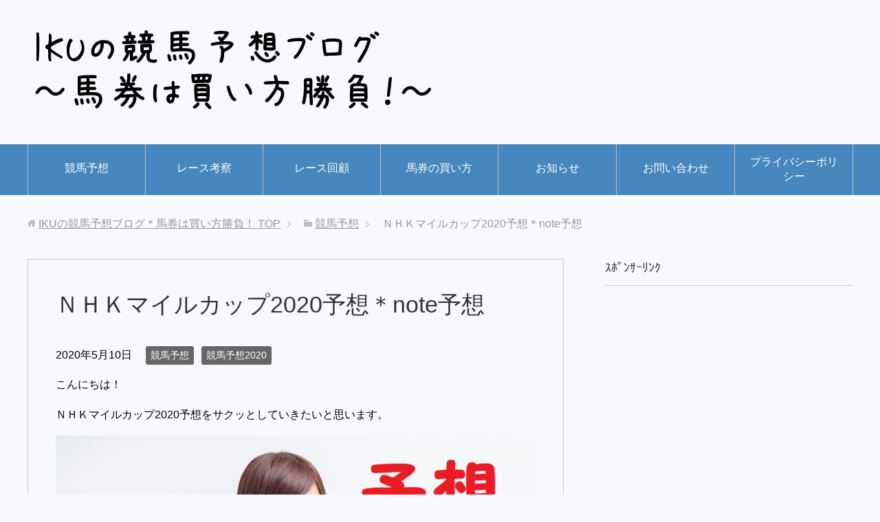

--- FILE ---
content_type: text/html; charset=UTF-8
request_url: https://ikukeiba.com/nhkmilecup2020yosou/
body_size: 19820
content:
<!DOCTYPE html>
<html lang="ja"
      class="col2">
<head prefix="og: http://ogp.me/ns# fb: http://ogp.me/ns/fb#">

    
    <meta charset="UTF-8">
    <meta http-equiv="X-UA-Compatible" content="IE=edge">
	        <meta name="viewport" content="width=device-width, initial-scale=1.0">
			            <meta name="keywords" content="ＮＨＫマイルカップ2020,予想">
				            <meta name="description" content="こんにちは！ ＮＨＫマイルカップ2020予想をサクッとしていきたいと思います。 昨日は、ブログで予想をした京都新聞杯がスコーンと当たり… やったね( ´ ▽ ` ) pic.twitter.com/fgrQS2XN78  [&hellip;]">
		<link rel="canonical" href="https://ikukeiba.com/nhkmilecup2020yosou/" />

		<!-- All in One SEO 4.1.5.3 -->
		<title>ＮＨＫマイルカップ2020予想＊note予想 | IKUの競馬予想ブログ＊馬券は買い方勝負！</title>
		<meta name="description" content="こんにちは！ ＮＨＫマイルカップ2020予想をサクッとしていきたいと思います。 昨日は、ブログで予想をした京都新聞杯がスコーンと当たり… やったね( ´ ▽ ` ) pic.twitter.com/fgrQS2XN78 […]" />
		<meta name="robots" content="max-snippet:-1, max-image-preview:large, max-video-preview:-1" />
		<meta name="keywords" content="ｎｈｋマイルカップ2020,予想" />
		<link rel="canonical" href="https://ikukeiba.com/nhkmilecup2020yosou/" />
		<script type="application/ld+json" class="aioseo-schema">
			{"@context":"https:\/\/schema.org","@graph":[{"@type":"WebSite","@id":"https:\/\/ikukeiba.com\/#website","url":"https:\/\/ikukeiba.com\/","name":"IKU\u306e\u7af6\u99ac\u4e88\u60f3\u30d6\u30ed\u30b0\uff0a\u99ac\u5238\u306f\u8cb7\u3044\u65b9\u52dd\u8ca0\uff01","description":"\u99ac\u5238\u306f\u5370\u3092\u3064\u3051\u3066\u304b\u3089\u304c\u52dd\u8ca0\uff01\u3069\u3093\u306a\u99ac\u5238\u3092\u8cb7\u3046\u304b\u3001\u3069\u3093\u306a\u99ac\u5238\u3092\u7d44\u307f\u5408\u308f\u305b\u308b\u304b\uff01\u99ac\u5238\u306f\u8cb7\u3044\u65b9\u304c\u91cd\u8981\u3002","inLanguage":"ja","publisher":{"@id":"https:\/\/ikukeiba.com\/#organization"}},{"@type":"Organization","@id":"https:\/\/ikukeiba.com\/#organization","name":"IKU\u306e\u7af6\u99ac\u4e88\u60f3\u30d6\u30ed\u30b0\uff0a\u99ac\u5238\u306f\u8cb7\u3044\u65b9\u52dd\u8ca0\uff01","url":"https:\/\/ikukeiba.com\/"},{"@type":"BreadcrumbList","@id":"https:\/\/ikukeiba.com\/nhkmilecup2020yosou\/#breadcrumblist","itemListElement":[{"@type":"ListItem","@id":"https:\/\/ikukeiba.com\/#listItem","position":1,"item":{"@type":"WebPage","@id":"https:\/\/ikukeiba.com\/","name":"\u30db\u30fc\u30e0","description":"\u99ac\u5238\u306f\u5370\u3092\u3064\u3051\u3066\u304b\u3089\u304c\u52dd\u8ca0\uff01\u3069\u3093\u306a\u99ac\u5238\u3092\u8cb7\u3046\u304b\u3001\u3069\u3093\u306a\u99ac\u5238\u3092\u7d44\u307f\u5408\u308f\u305b\u308b\u304b\u3002\u99ac\u5238\u306f\u8cb7\u3044\u65b9\u304c\u91cd\u8981\u3002\u697d\u3057\u307f\u306a\u304c\u3089\u7af6\u99ac\u4e88\u60f3\uff01","url":"https:\/\/ikukeiba.com\/"},"nextItem":"https:\/\/ikukeiba.com\/nhkmilecup2020yosou\/#listItem"},{"@type":"ListItem","@id":"https:\/\/ikukeiba.com\/nhkmilecup2020yosou\/#listItem","position":2,"item":{"@type":"WebPage","@id":"https:\/\/ikukeiba.com\/nhkmilecup2020yosou\/","name":"\uff2e\uff28\uff2b\u30de\u30a4\u30eb\u30ab\u30c3\u30d72020\u4e88\u60f3\uff0anote\u4e88\u60f3","description":"\u3053\u3093\u306b\u3061\u306f\uff01 \uff2e\uff28\uff2b\u30de\u30a4\u30eb\u30ab\u30c3\u30d72020\u4e88\u60f3\u3092\u30b5\u30af\u30c3\u3068\u3057\u3066\u3044\u304d\u305f\u3044\u3068\u601d\u3044\u307e\u3059\u3002 \u6628\u65e5\u306f\u3001\u30d6\u30ed\u30b0\u3067\u4e88\u60f3\u3092\u3057\u305f\u4eac\u90fd\u65b0\u805e\u676f\u304c\u30b9\u30b3\u30fc\u30f3\u3068\u5f53\u305f\u308a\u2026 \u3084\u3063\u305f\u306d( \u00b4 \u25bd ` ) pic.twitter.com\/fgrQS2XN78 [\u2026]","url":"https:\/\/ikukeiba.com\/nhkmilecup2020yosou\/"},"previousItem":"https:\/\/ikukeiba.com\/#listItem"}]},{"@type":"Person","@id":"https:\/\/ikukeiba.com\/author\/ikuo4649\/#author","url":"https:\/\/ikukeiba.com\/author\/ikuo4649\/","name":"IKU","image":{"@type":"ImageObject","@id":"https:\/\/ikukeiba.com\/nhkmilecup2020yosou\/#authorImage","url":"https:\/\/secure.gravatar.com\/avatar\/4cd64cb3d879c564bf99371eb3974789?s=96&d=mm&r=g","width":96,"height":96,"caption":"IKU"}},{"@type":"WebPage","@id":"https:\/\/ikukeiba.com\/nhkmilecup2020yosou\/#webpage","url":"https:\/\/ikukeiba.com\/nhkmilecup2020yosou\/","name":"\uff2e\uff28\uff2b\u30de\u30a4\u30eb\u30ab\u30c3\u30d72020\u4e88\u60f3\uff0anote\u4e88\u60f3 | IKU\u306e\u7af6\u99ac\u4e88\u60f3\u30d6\u30ed\u30b0\uff0a\u99ac\u5238\u306f\u8cb7\u3044\u65b9\u52dd\u8ca0\uff01","description":"\u3053\u3093\u306b\u3061\u306f\uff01 \uff2e\uff28\uff2b\u30de\u30a4\u30eb\u30ab\u30c3\u30d72020\u4e88\u60f3\u3092\u30b5\u30af\u30c3\u3068\u3057\u3066\u3044\u304d\u305f\u3044\u3068\u601d\u3044\u307e\u3059\u3002 \u6628\u65e5\u306f\u3001\u30d6\u30ed\u30b0\u3067\u4e88\u60f3\u3092\u3057\u305f\u4eac\u90fd\u65b0\u805e\u676f\u304c\u30b9\u30b3\u30fc\u30f3\u3068\u5f53\u305f\u308a\u2026 \u3084\u3063\u305f\u306d( \u00b4 \u25bd ` ) pic.twitter.com\/fgrQS2XN78 [\u2026]","inLanguage":"ja","isPartOf":{"@id":"https:\/\/ikukeiba.com\/#website"},"breadcrumb":{"@id":"https:\/\/ikukeiba.com\/nhkmilecup2020yosou\/#breadcrumblist"},"author":"https:\/\/ikukeiba.com\/author\/ikuo4649\/#author","creator":"https:\/\/ikukeiba.com\/author\/ikuo4649\/#author","image":{"@type":"ImageObject","@id":"https:\/\/ikukeiba.com\/#mainImage","url":"https:\/\/ikukeiba.com\/wp-content\/uploads\/2018\/01\/yosou.jpg","width":800,"height":535},"primaryImageOfPage":{"@id":"https:\/\/ikukeiba.com\/nhkmilecup2020yosou\/#mainImage"},"datePublished":"2020-05-09T16:20:23+09:00","dateModified":"2020-05-09T16:20:23+09:00"},{"@type":"Article","@id":"https:\/\/ikukeiba.com\/nhkmilecup2020yosou\/#article","name":"\uff2e\uff28\uff2b\u30de\u30a4\u30eb\u30ab\u30c3\u30d72020\u4e88\u60f3\uff0anote\u4e88\u60f3 | IKU\u306e\u7af6\u99ac\u4e88\u60f3\u30d6\u30ed\u30b0\uff0a\u99ac\u5238\u306f\u8cb7\u3044\u65b9\u52dd\u8ca0\uff01","description":"\u3053\u3093\u306b\u3061\u306f\uff01 \uff2e\uff28\uff2b\u30de\u30a4\u30eb\u30ab\u30c3\u30d72020\u4e88\u60f3\u3092\u30b5\u30af\u30c3\u3068\u3057\u3066\u3044\u304d\u305f\u3044\u3068\u601d\u3044\u307e\u3059\u3002 \u6628\u65e5\u306f\u3001\u30d6\u30ed\u30b0\u3067\u4e88\u60f3\u3092\u3057\u305f\u4eac\u90fd\u65b0\u805e\u676f\u304c\u30b9\u30b3\u30fc\u30f3\u3068\u5f53\u305f\u308a\u2026 \u3084\u3063\u305f\u306d( \u00b4 \u25bd ` ) pic.twitter.com\/fgrQS2XN78 [\u2026]","inLanguage":"ja","headline":"\uff2e\uff28\uff2b\u30de\u30a4\u30eb\u30ab\u30c3\u30d72020\u4e88\u60f3\uff0anote\u4e88\u60f3","author":{"@id":"https:\/\/ikukeiba.com\/author\/ikuo4649\/#author"},"publisher":{"@id":"https:\/\/ikukeiba.com\/#organization"},"datePublished":"2020-05-09T16:20:23+09:00","dateModified":"2020-05-09T16:20:23+09:00","commentCount":2,"articleSection":"\u7af6\u99ac\u4e88\u60f3, \u7af6\u99ac\u4e88\u60f32020","mainEntityOfPage":{"@id":"https:\/\/ikukeiba.com\/nhkmilecup2020yosou\/#webpage"},"isPartOf":{"@id":"https:\/\/ikukeiba.com\/nhkmilecup2020yosou\/#webpage"},"image":{"@type":"ImageObject","@id":"https:\/\/ikukeiba.com\/#articleImage","url":"https:\/\/ikukeiba.com\/wp-content\/uploads\/2018\/01\/yosou.jpg","width":800,"height":535}}]}
		</script>
		<script type="text/javascript" >
			window.ga=window.ga||function(){(ga.q=ga.q||[]).push(arguments)};ga.l=+new Date;
			ga('create', "UA-80730308-2", 'auto');
			ga('send', 'pageview');
		</script>
		<script async src="https://www.google-analytics.com/analytics.js"></script>
		<!-- All in One SEO -->

<link rel='dns-prefetch' href='//s.w.org' />
<link rel='dns-prefetch' href='//v0.wordpress.com' />
<link rel="alternate" type="application/rss+xml" title="IKUの競馬予想ブログ＊馬券は買い方勝負！ &raquo; フィード" href="https://ikukeiba.com/feed/" />
<link rel="alternate" type="application/rss+xml" title="IKUの競馬予想ブログ＊馬券は買い方勝負！ &raquo; コメントフィード" href="https://ikukeiba.com/comments/feed/" />
<link rel="alternate" type="application/rss+xml" title="IKUの競馬予想ブログ＊馬券は買い方勝負！ &raquo; ＮＨＫマイルカップ2020予想＊note予想 のコメントのフィード" href="https://ikukeiba.com/nhkmilecup2020yosou/feed/" />
		<script type="text/javascript">
			window._wpemojiSettings = {"baseUrl":"https:\/\/s.w.org\/images\/core\/emoji\/13.1.0\/72x72\/","ext":".png","svgUrl":"https:\/\/s.w.org\/images\/core\/emoji\/13.1.0\/svg\/","svgExt":".svg","source":{"concatemoji":"https:\/\/ikukeiba.com\/wp-includes\/js\/wp-emoji-release.min.js?ver=5.8.12"}};
			!function(e,a,t){var n,r,o,i=a.createElement("canvas"),p=i.getContext&&i.getContext("2d");function s(e,t){var a=String.fromCharCode;p.clearRect(0,0,i.width,i.height),p.fillText(a.apply(this,e),0,0);e=i.toDataURL();return p.clearRect(0,0,i.width,i.height),p.fillText(a.apply(this,t),0,0),e===i.toDataURL()}function c(e){var t=a.createElement("script");t.src=e,t.defer=t.type="text/javascript",a.getElementsByTagName("head")[0].appendChild(t)}for(o=Array("flag","emoji"),t.supports={everything:!0,everythingExceptFlag:!0},r=0;r<o.length;r++)t.supports[o[r]]=function(e){if(!p||!p.fillText)return!1;switch(p.textBaseline="top",p.font="600 32px Arial",e){case"flag":return s([127987,65039,8205,9895,65039],[127987,65039,8203,9895,65039])?!1:!s([55356,56826,55356,56819],[55356,56826,8203,55356,56819])&&!s([55356,57332,56128,56423,56128,56418,56128,56421,56128,56430,56128,56423,56128,56447],[55356,57332,8203,56128,56423,8203,56128,56418,8203,56128,56421,8203,56128,56430,8203,56128,56423,8203,56128,56447]);case"emoji":return!s([10084,65039,8205,55357,56613],[10084,65039,8203,55357,56613])}return!1}(o[r]),t.supports.everything=t.supports.everything&&t.supports[o[r]],"flag"!==o[r]&&(t.supports.everythingExceptFlag=t.supports.everythingExceptFlag&&t.supports[o[r]]);t.supports.everythingExceptFlag=t.supports.everythingExceptFlag&&!t.supports.flag,t.DOMReady=!1,t.readyCallback=function(){t.DOMReady=!0},t.supports.everything||(n=function(){t.readyCallback()},a.addEventListener?(a.addEventListener("DOMContentLoaded",n,!1),e.addEventListener("load",n,!1)):(e.attachEvent("onload",n),a.attachEvent("onreadystatechange",function(){"complete"===a.readyState&&t.readyCallback()})),(n=t.source||{}).concatemoji?c(n.concatemoji):n.wpemoji&&n.twemoji&&(c(n.twemoji),c(n.wpemoji)))}(window,document,window._wpemojiSettings);
		</script>
		<style type="text/css">
img.wp-smiley,
img.emoji {
	display: inline !important;
	border: none !important;
	box-shadow: none !important;
	height: 1em !important;
	width: 1em !important;
	margin: 0 .07em !important;
	vertical-align: -0.1em !important;
	background: none !important;
	padding: 0 !important;
}
</style>
	<link rel='stylesheet' id='wp-block-library-css'  href='https://ikukeiba.com/wp-includes/css/dist/block-library/style.min.css?ver=5.8.12' type='text/css' media='all' />
<style id='wp-block-library-inline-css' type='text/css'>
.has-text-align-justify{text-align:justify;}
</style>
<link rel='stylesheet' id='mediaelement-css'  href='https://ikukeiba.com/wp-includes/js/mediaelement/mediaelementplayer-legacy.min.css?ver=4.2.16' type='text/css' media='all' />
<link rel='stylesheet' id='wp-mediaelement-css'  href='https://ikukeiba.com/wp-includes/js/mediaelement/wp-mediaelement.min.css?ver=5.8.12' type='text/css' media='all' />
<link rel='stylesheet' id='contact-form-7-css'  href='https://ikukeiba.com/wp-content/plugins/contact-form-7/includes/css/styles.css?ver=5.5.1' type='text/css' media='all' />
<link rel='stylesheet' id='keni_base-css'  href='https://ikukeiba.com/wp-content/themes/keni71_wp_standard_blue_201712312212/base.css?ver=5.8.12' type='text/css' media='all' />
<link rel='stylesheet' id='keni_rwd-css'  href='https://ikukeiba.com/wp-content/themes/keni71_wp_standard_blue_201712312212/rwd.css?ver=5.8.12' type='text/css' media='all' />
<link rel='stylesheet' id='social-logos-css'  href='https://ikukeiba.com/wp-content/plugins/jetpack/_inc/social-logos/social-logos.min.css?ver=10.2.3' type='text/css' media='all' />
<link rel='stylesheet' id='jetpack_css-css'  href='https://ikukeiba.com/wp-content/plugins/jetpack/css/jetpack.css?ver=10.2.3' type='text/css' media='all' />
<script type='text/javascript' id='jetpack_related-posts-js-extra'>
/* <![CDATA[ */
var related_posts_js_options = {"post_heading":"h4"};
/* ]]> */
</script>
<script type='text/javascript' src='https://ikukeiba.com/wp-content/plugins/jetpack/_inc/build/related-posts/related-posts.min.js?ver=20210930' id='jetpack_related-posts-js'></script>
<script type='text/javascript' src='https://ikukeiba.com/wp-includes/js/jquery/jquery.min.js?ver=3.6.0' id='jquery-core-js'></script>
<script type='text/javascript' src='https://ikukeiba.com/wp-includes/js/jquery/jquery-migrate.min.js?ver=3.3.2' id='jquery-migrate-js'></script>
<link rel="https://api.w.org/" href="https://ikukeiba.com/wp-json/" /><link rel="alternate" type="application/json" href="https://ikukeiba.com/wp-json/wp/v2/posts/3175" /><link rel="EditURI" type="application/rsd+xml" title="RSD" href="https://ikukeiba.com/xmlrpc.php?rsd" />
<link rel="wlwmanifest" type="application/wlwmanifest+xml" href="https://ikukeiba.com/wp-includes/wlwmanifest.xml" /> 
<meta name="generator" content="WordPress 5.8.12" />
<link rel='shortlink' href='https://wp.me/p9ySS5-Pd' />
<link rel="alternate" type="application/json+oembed" href="https://ikukeiba.com/wp-json/oembed/1.0/embed?url=https%3A%2F%2Fikukeiba.com%2Fnhkmilecup2020yosou%2F" />
<link rel="alternate" type="text/xml+oembed" href="https://ikukeiba.com/wp-json/oembed/1.0/embed?url=https%3A%2F%2Fikukeiba.com%2Fnhkmilecup2020yosou%2F&#038;format=xml" />
<style type='text/css'>img#wpstats{display:none}</style>
		        <link rel="shortcut icon" type="image/x-icon" href="https://ikukeiba.com/wp-content/themes/keni71_wp_standard_blue_201712312212/favicon.ico">
        <link rel="apple-touch-icon" href="https://ikukeiba.com/wp-content/themes/keni71_wp_standard_blue_201712312212/images/apple-touch-icon.png">
        <link rel="apple-touch-icon-precomposed"
              href="https://ikukeiba.com/wp-content/themes/keni71_wp_standard_blue_201712312212/images/apple-touch-icon.png">
        <link rel="icon" href="https://ikukeiba.com/wp-content/themes/keni71_wp_standard_blue_201712312212/images/apple-touch-icon.png">
	    <!--[if lt IE 9]>
    <script src="https://ikukeiba.com/wp-content/themes/keni71_wp_standard_blue_201712312212/js/html5.js"></script><![endif]-->
	<meta name="google-site-verification" content="SSSuGYrmp-J_eAEa1cBnXw5kjLZnwH8NtQhhq27clXg" />

</head>
    <body class="post-template-default single single-post postid-3175 single-format-standard">
	
    <div class="container">
        <header id="top" class="site-header ">
            <div class="site-header-in">
                <div class="site-header-conts">
					                        <p class="site-title"><a
                                    href="https://ikukeiba.com"><img src="https://ikukeiba.com/wp-content/uploads/2018/01/logonew.png" alt="IKUの競馬予想ブログ＊馬券は買い方勝負！" /></a>
                        </p>
					                </div>
            </div>
			                <!--▼グローバルナビ-->
                <nav class="global-nav">
                    <div class="global-nav-in">
                        <div class="global-nav-panel"><span class="btn-global-nav icon-gn-menu">メニュー</span></div>
                        <ul id="menu">
							<li class="menu-item menu-item-type-taxonomy menu-item-object-category current-post-ancestor current-menu-parent current-post-parent menu-item-70"><a href="https://ikukeiba.com/category/keibayosou/">競馬予想</a></li>
<li class="menu-item menu-item-type-taxonomy menu-item-object-category menu-item-68"><a href="https://ikukeiba.com/category/think/">レース考察</a></li>
<li class="menu-item menu-item-type-taxonomy menu-item-object-category menu-item-66"><a href="https://ikukeiba.com/category/kaiko/">レース回顧</a></li>
<li class="menu-item menu-item-type-taxonomy menu-item-object-category menu-item-72"><a href="https://ikukeiba.com/category/bakennokaikata/">馬券の買い方</a></li>
<li class="menu-item menu-item-type-taxonomy menu-item-object-category menu-item-65"><a href="https://ikukeiba.com/category/info/">お知らせ</a></li>
<li class="menu-item menu-item-type-post_type menu-item-object-page menu-item-74"><a href="https://ikukeiba.com/contact/">お問い合わせ</a></li>
<li class="menu-item menu-item-type-post_type menu-item-object-page menu-item-privacy-policy menu-item-73"><a href="https://ikukeiba.com/privacy_policy/">プライバシーポリシー</a></li>
                        </ul>
                    </div>
                </nav>
                <!--▲グローバルナビ-->
			        </header>
		        <!--▲サイトヘッダー-->

<div class="main-body">
<div class="main-body-in">

		<nav class="breadcrumbs">
			<ol class="breadcrumbs-in" itemscope itemtype="http://schema.org/BreadcrumbList">
				<li class="bcl-first" itemprop="itemListElement" itemscope itemtype="http://schema.org/ListItem">
	<a itemprop="item" href="https://ikukeiba.com"><span itemprop="name">IKUの競馬予想ブログ＊馬券は買い方勝負！</span> TOP</a>
	<meta itemprop="position" content="1" />
</li>
<li itemprop="itemListElement" itemscope itemtype="http://schema.org/ListItem">
	<a itemprop="item" href="https://ikukeiba.com/category/keibayosou/"><span itemprop="name">競馬予想</span></a>
	<meta itemprop="position" content="2" />
</li>
<li class="bcl-last">ＮＨＫマイルカップ2020予想＊note予想</li>
			</ol>
		</nav>
	
	<!--▼メインコンテンツ-->
	<main>
	<div class="main-conts">

		<!--記事-->
		<article id="post-3175" class="section-wrap post-3175 post type-post status-publish format-standard has-post-thumbnail category-keibayosou category-19">
			<div class="section-in">

			<header class="article-header">
				<h1 class="section-title" itemprop="headline">ＮＨＫマイルカップ2020予想＊note予想</h1>
				<p class="post-date"><time datetime="2020-05-10" itemprop="datePublished" content="2020-05-10" >2020年5月10日</time></p>
				<meta itemprop="dateModified" content="2020-05-10">
								<div class="post-cat">
<span class="cat cat002" style="background-color: #666;"><a href="https://ikukeiba.com/category/keibayosou/" style="color: #FFF;">競馬予想</a></span>
<span class="cat cat019" style="background-color: #666;"><a href="https://ikukeiba.com/category/keibayosou/%e7%ab%b6%e9%a6%ac%e4%ba%88%e6%83%b32020/" style="color: #fff;">競馬予想2020</a></span>

</div>
							</header>

			<div class="article-body">
			<p>こんにちは！</p>
<p>ＮＨＫマイルカップ2020予想をサクッとしていきたいと思います。</p>
<p><img data-attachment-id="49" data-permalink="https://ikukeiba.com/negishis2018yosou/yosou/" data-orig-file="https://ikukeiba.com/wp-content/uploads/2018/01/yosou.jpg" data-orig-size="800,535" data-comments-opened="1" data-image-meta="{&quot;aperture&quot;:&quot;0&quot;,&quot;credit&quot;:&quot;&quot;,&quot;camera&quot;:&quot;&quot;,&quot;caption&quot;:&quot;&quot;,&quot;created_timestamp&quot;:&quot;0&quot;,&quot;copyright&quot;:&quot;&quot;,&quot;focal_length&quot;:&quot;0&quot;,&quot;iso&quot;:&quot;0&quot;,&quot;shutter_speed&quot;:&quot;0&quot;,&quot;title&quot;:&quot;&quot;,&quot;orientation&quot;:&quot;1&quot;}" data-image-title="yosou" data-image-description="" data-image-caption="" data-medium-file="https://ikukeiba.com/wp-content/uploads/2018/01/yosou-300x201.jpg" data-large-file="https://ikukeiba.com/wp-content/uploads/2018/01/yosou.jpg" loading="lazy" class="alignnone size-full wp-image-49" src="https://ikukeiba.com/wp-content/uploads/2018/01/yosou.jpg" alt="" width="800" height="535" srcset="https://ikukeiba.com/wp-content/uploads/2018/01/yosou.jpg 800w, https://ikukeiba.com/wp-content/uploads/2018/01/yosou-300x201.jpg 300w, https://ikukeiba.com/wp-content/uploads/2018/01/yosou-768x514.jpg 768w" sizes="(max-width: 800px) 100vw, 800px" /></p>
<p>昨日は、ブログで予想をした京都新聞杯がスコーンと当たり…</p>
<blockquote class="twitter-tweet">
<p dir="ltr" lang="ja">やったね( ´ ▽ ` ) <a href="https://t.co/fgrQS2XN78">pic.twitter.com/fgrQS2XN78</a></p>
<p>— 190→IKU (@ikuo1983) <a href="https://twitter.com/ikuo1983/status/1259013282381197312?ref_src=twsrc%5Etfw">May 9, 2020</a></p></blockquote>
<p><script async src="https://platform.twitter.com/widgets.js" charset="utf-8"></script></p>
<p>気持ちよく日曜日を迎えられました^^気持ち良い的中でしたね！やはり１番人気が飛べば美味しいリターン得られます。今日も上手く…いけば良いのですが。</p>
<p>&nbsp;</p>
<p>先週のnote予想は→<a href="https://ikukeiba.com/kaiko20200504/" target="_blank" rel="noopener">あれ？G１当たっていない…な天皇賞春振り返り</a></p>
<p>△◎で馬連万馬券出るも（私買っていない…）、ちょいと組み立て失敗した部分あり△◎▲で３連複57,000付いた馬券をお届けできず、、、精進ですね。</p>
<p>&nbsp;</p>
<p>昨日当たったから今日当たるとも限らずですが、長らくブログをご覧いただいている方はブレずに結構当たっている事もご理解いただけていると思いますので…</p>
<p>そのレースの予想だけでなく、予想の流れや、切り口など先々のご自身のプラスになるよう、上手くご活用いただけますと幸いです^^</p>
<p>&nbsp;</p>
<p>今日は、</p>
<p>１、東京９Ｒ：緑風ステークス（テーマ：人気馬に食い込んでいく条件とは？）<br />
２、東京10Ｒ：ブリリアントステークス（テーマ：馬連２点を本線に→フォローの馬券は？）<br />
３、新潟11Ｒ：新潟大賞典（テーマ：条件が合う馬から穴狙い！）<br />
です。あなたの予想のスパイスにご活用頂けると幸いです。</p>
<p>→<a href="https://note.com/ikukeiba/n/n7fbc9018f675" target="_blank" rel="noopener">2020年5月10日競馬予想〜新潟大賞典含む〜</a><br />
（メルマガではないので私からメールは届きません。noteサイト内で閲覧いただくサービスです）</p>
<p>&nbsp;</p>
<p>２番は予想の文章より、予算配分など私の考え方を買いた文の方が長いです（笑）でも、昨日の京都新聞杯のような買い方する時の「考え方参考」になると思うのでご活用ください。</p>
<p>来週は都合で予想を書けませんので、よろしければお付き合いください^^</p>
<p>&nbsp;</p>
<p>それではＮＨＫマイルカップ2020予想、<br />
お気楽にお付き合いください。</p>
<p>ｽﾎﾟﾝｻｰﾘﾝｸ<script async src="//pagead2.googlesyndication.com/pagead/js/adsbygoogle.js"></script><br />
<!-- iku01336 --><br />
<ins class="adsbygoogle" style="display: inline-block; width: 336px; height: 280px;" data-ad-client="ca-pub-2329008713560373" data-ad-slot="6904426142"></ins><br />
<script>
(adsbygoogle = window.adsbygoogle || []).push({});
</script></p>
<h3>ＮＨＫマイルカップ2020予想</h3>
<p>ＮＨＫマイルカップ2020予想の根幹は→<a href="https://ikukeiba.com/nhkmilecup2020ysouodds/" target="_blank" rel="noopener">ＮＨＫマイルカップ2020予想オッズ×各馬考察</a></p>
<p>週中に書いた記事をご確認ください（手抜き！）。平日頑張って週中に手を抜くスタイルです。</p>
<p>&nbsp;</p>
<p>って、たぶんちゃんとした方は本当にご覧頂ける（というか、平日もブログ見てくださっているか…）ので、軸馬にするなら過去１０年３着以内の２８／３０頭に当てはまる条件などサクッとわかると思います。書いていますので…</p>
<p>で、とりあえずの注目はレシステンシアですよね。</p>
<p>&nbsp;</p>
<p>この馬の特徴は（上記記事でも書いていますが）とにかく、タフなレースが合う。溜めてたところでキレるタイプでなく、阪神JFがおそらくこの馬のキャリアハイのレースになるであろうレース。</p>
<p>つまり、速い流れで行って後ろの馬を潰すレース。</p>
<p>&nbsp;</p>
<p>今回はルメール騎手騎乗という事で、同じタイプの強い馬を思い出すかたも多いと思います。そう、メジャーエンブレム。</p>
<p>東京1600mのクイーンカップで「規格外」のレースをして圧勝ののち、スタート良くなかったものの「守りに入った」消極的なレースでもっとも勝ちたかったレースであろう桜花賞で敗退。</p>
<p>そして、吹っ切れたＮＨＫマイルカップで圧逃。</p>
<p>&nbsp;</p>
<p>…の流れでいうとレシステンシアを本命にしても良さそうですが、メジャーエンブレムとは違う点をあげておくと…</p>
<p>・ルメール騎手初騎乗<br />
・桜花賞が重馬場で超過酷なレースだった<br />
・初の東京（関東）遠征</p>
<p>と、終わってから言われるであろう不安要素も多い。まあ初乗り自体はルメール騎手何度もいろいろな馬で一発回答しておりますが、「どこまでタフなのか」を肌感覚でわからない＝先行や差しなど無難な競馬でＯＫという馬ではない。</p>
<p>&nbsp;</p>
<p>と考えるとリスクあり、とするのがギャンブルの基本。強いレースを見せてくれたら「おめでとう！やっぱり自分のレースできれば強いね！」でいいじゃないですか。</p>
<p>&nbsp;</p>
<p>と、いう事でレシステンシアがいる以上楽な流れにはならない、そしてレシステンシア自身も不安あり…</p>
<p>もちろん勝つ可能性がある馬の一頭ですが馬券的には飛んでくれ、でしょう。</p>
<p>&nbsp;</p>
<p>勝つ可能性がある馬としては、、、</p>
<p>・タイセイビジョン<br />
・レシステンシア<br />
・ルフトシュトローム</p>
<p>でしょうか。サクセッションあたりは典さんスペシャル出れば可能性なくは無いと思いますが。</p>
<p>と、なると、２、３着に来そうなお馬さんを探す作業。それもタフなレースでなだれ込む＝切れ味勝負ではなく、長く良い脚を使う馬…</p>
<p>&nbsp;</p>
<p><strong>◎ウイングレイテスト</strong></p>
<p>重馬場の福島というタフな条件の未勝利で勝ち上がり体力は十分。年明け初戦のファルコンSはまーったく適性無いレースに使ってきた陣営が悪い（何目線？？）。</p>
<p>前走ニュージーランドTは４コーナーで外に弾かれる大きな不利があるなか、最後まで買ったルフトシュトロームに迫る粘っこさを見せました。</p>
<p>正直切れ味勝負のレース展開になれば出番はないと思っていますが、上記妄想を考えたらチャンスあり、となりました。</p>
<p>横山武騎手もキレるタイプでは無い事わかっておりしぶとい脚を活かす競馬と話しています。結果出る事に期待ですね。</p>
<p>&nbsp;</p>
<p><strong>◯タイセイビジョン</strong></p>
<p>気性面の危うさありますが、仮にレシステンシアが止まる流れだとしたらインベタで末脚一戦ある。観客がいないこともプラス。</p>
<p><strong>▲レシステンシア</strong></p>
<p><strong>☆ルフトシュトローム</strong></p>
<p>中山1600mばかり３戦しており条件が変わってどうかですが、その３戦全て違う騎手での勝利で馬自体の能力が高く無いとでき無いこと。勝つ可能性がある馬としてはあげる必要がある。</p>
<p>ｽﾎﾟﾝｻｰﾘﾝｸ<script async src="//pagead2.googlesyndication.com/pagead/js/adsbygoogle.js"></script><br />
<!-- iku02336 --><br />
<ins class="adsbygoogle" style="display: inline-block; width: 336px; height: 280px;" data-ad-client="ca-pub-2329008713560373" data-ad-slot="4188910693"></ins><br />
<script>
(adsbygoogle = window.adsbygoogle || []).push({});
</script></p>
<h3>ＮＨＫマイルカップ2020予想・印まとめ</h3>
<p>◎ウイングレイテスト<br />
◯タイセイビジョン<br />
▲レシステンシア<br />
☆ルフトシュトローム<br />
△サクセッション<br />
△シャインガーネット<br />
△プリンスリターン<br />
△ボンオムトゥック<br />
△ギルデットミラー</p>
<p>馬券は上記条件の元予想をしたので点数広がりますが「そのまま」買うなら…</p>
<p>◯▲☆→◎→印／◯▲☆→印→◎の３連単。</p>
<p>順番ずれをフォローするなら３連複◎〜◯▲☆〜印でも良いですが、「ヒモ抜け」もカバーするならワイド◎〜◯▲☆。◎が来たのにサトノインプレッサも来ちゃったら泣いちゃうから。</p>
<p>&nbsp;</p>
<p>といったＮＨＫマイルカップ2020予想でした！</p>
<p>→<a href="https://note.com/ikukeiba/n/n7fbc9018f675" target="_blank" rel="noopener">2020年5月10日競馬予想〜新潟大賞典含む〜</a></p>
<p>昨日同様、スコーンと当たると良いですね(*^^*)</p>
<p>それでは、今日も競馬楽しんでいきましょう！</p>
<p>ｽﾎﾟﾝｻｰﾘﾝｸ<script async src="//pagead2.googlesyndication.com/pagead/js/adsbygoogle.js"></script><br />
<!-- iku03336 --><br />
<ins class="adsbygoogle" style="display: inline-block; width: 336px; height: 280px;" data-ad-client="ca-pub-2329008713560373" data-ad-slot="8560945137"></ins><br />
<script>
(adsbygoogle = window.adsbygoogle || []).push({});
</script></p>
<div class="sharedaddy sd-sharing-enabled"><div class="robots-nocontent sd-block sd-social sd-social-official sd-sharing"><h3 class="sd-title">共有:</h3><div class="sd-content"><ul><li class="share-twitter"><a href="https://twitter.com/share" class="twitter-share-button" data-url="https://ikukeiba.com/nhkmilecup2020yosou/" data-text="ＮＨＫマイルカップ2020予想＊note予想"  >Tweet</a></li><li class="share-facebook"><div class="fb-share-button" data-href="https://ikukeiba.com/nhkmilecup2020yosou/" data-layout="button_count"></div></li><li class="share-end"></li></ul></div></div></div>
<div id='jp-relatedposts' class='jp-relatedposts' >
	<h3 class="jp-relatedposts-headline"><em>関連</em></h3>
</div>			</div><!--article-body-->

						
			<div class="contents related-articles related-articles-thumbs01">
<h2 id="keni-relatedposts">関連記事</h2>
<ul class="keni-relatedposts-list">
<li><div class="related-thumb"><a href="https://ikukeiba.com/cb2025yosou/" title="カーバンクルS2026予想＊決め打ち"><img src="https://ikukeiba.com/wp-content/uploads/2018/01/yosounew-100x100.jpg" class="relation-image"></a></div><p><a href="https://ikukeiba.com/cb2025yosou/" title="カーバンクルS2026予想＊決め打ち">カーバンクルS2026予想＊決め打ち</a></p></li>
<li><div class="related-thumb"><a href="https://ikukeiba.com/シンザン記念2026予想＊昨日のnoteに追記更新/" title="シンザン記念2026予想＊昨日のnoteに追記更新"><img src="https://ikukeiba.com/wp-content/uploads/2018/01/yosounew-100x100.jpg" class="relation-image"></a></div><p><a href="https://ikukeiba.com/シンザン記念2026予想＊昨日のnoteに追記更新/" title="シンザン記念2026予想＊昨日のnoteに追記更新">シンザン記念2026予想＊昨日のnoteに追記更新</a></p></li>
<li><div class="related-thumb"><a href="https://ikukeiba.com/fearystakes2026yosou/" title="フェアリーS2026予想＊note予想～シンザン記念含む～"><img src="https://ikukeiba.com/wp-content/uploads/2018/01/yosou-100x100.jpg" class="relation-image"></a></div><p><a href="https://ikukeiba.com/fearystakes2026yosou/" title="フェアリーS2026予想＊note予想～シンザン記念含む～">フェアリーS2026予想＊note予想～シンザン記念含む～</a></p></li>
<li><div class="related-thumb"><a href="https://ikukeiba.com/geisyun2026yosou/" title="迎春ステークス2026予想＊アテになるかならないか"><img src="https://ikukeiba.com/wp-content/uploads/2018/01/yosounew-100x100.jpg" class="relation-image"></a></div><p><a href="https://ikukeiba.com/geisyun2026yosou/" title="迎春ステークス2026予想＊アテになるかならないか">迎春ステークス2026予想＊アテになるかならないか</a></p></li>
<li><div class="related-thumb"><a href="https://ikukeiba.com/kyotokinpai2026yosou/" title="京都金杯2026予想＊note予想～中山金杯2026予想含む～"><img src="https://ikukeiba.com/wp-content/uploads/2018/01/yosou-100x100.jpg" class="relation-image"></a></div><p><a href="https://ikukeiba.com/kyotokinpai2026yosou/" title="京都金杯2026予想＊note予想～中山金杯2026予想含む～">京都金杯2026予想＊note予想～中山金杯2026予想含む～</a></p></li>
</ul>
</div>
			<div class="page-nav-bf cont-nav">
<p class="page-nav-next">「<a href="https://ikukeiba.com/keiouhaispringcup2020yosou/" rel="next">京王杯スプリングカップ2020予想</a>」</p>
<p class="page-nav-prev">「<a href="https://ikukeiba.com/kyoutoshinbunhai2020yosou/" rel="prev">京都新聞杯2020予想☆</a>」</p>
			</div>
			
			<section id="comments" class="comments-area">
			
<!-- You can start editing here. -->

	<h2 id="comments" class="comment-form-title">
		&#8220;ＮＨＫマイルカップ2020予想＊note予想&#8221; への2件のフィードバック	</h2>

	<ol class="commentlist">
			<li id="comment-2288" class="comment even thread-even depth-1 parent">
			<article id="div-comment-2288" class="comment-body">
				<footer class="comment-meta">
					<div class="comment-author vcard">
						<img alt='' src='https://secure.gravatar.com/avatar/6f50857f0d557ab359b69380d6be1ada?s=32&#038;d=mm&#038;r=g' srcset='https://secure.gravatar.com/avatar/6f50857f0d557ab359b69380d6be1ada?s=64&#038;d=mm&#038;r=g 2x' class='avatar avatar-32 photo' height='32' width='32' loading='lazy'/>						<b class="fn">腰痛持ちゴルファー</b> <span class="says">より:</span>					</div><!-- .comment-author -->

					<div class="comment-metadata">
						<a href="https://ikukeiba.com/nhkmilecup2020yosou/#comment-2288"><time datetime="2020-05-10T14:19:20+09:00">2020年5月10日 14:19</time></a>					</div><!-- .comment-metadata -->

									</footer><!-- .comment-meta -->

				<div class="comment-content">
					<p>こんにちは<br />
この時期の府中開催は現地に行くと気候もよくて気持ちいいですが、今年は…<br />
早く生馬券を買いたいです。</p>
<p>【NHKマイルC】<br />
◎サクセッション<br />
○ルフトシュトロイム<br />
▲ハーモニーマゼラン<br />
☆ラインベック<br />
★ウイングレイテスト<br />
△レシステンシア<br />
△ストーンリッジ</p>
<p>ワイド▲流し<br />
三連複◎―○▲☆★ー印<br />
三連単◎▲☆ー○ー印、<br />
　　　◎▲☆ー印―○</p>
				</div><!-- .comment-content -->

				<div class="reply"><a rel='nofollow' class='comment-reply-link' href='https://ikukeiba.com/nhkmilecup2020yosou/?replytocom=2288#respond' data-commentid="2288" data-postid="3175" data-belowelement="div-comment-2288" data-respondelement="respond" data-replyto="腰痛持ちゴルファー に返信" aria-label='腰痛持ちゴルファー に返信'>返信</a></div>			</article><!-- .comment-body -->
		<ol class="children">
		<li id="comment-2289" class="comment byuser comment-author-ikuo4649 bypostauthor odd alt depth-2">
			<article id="div-comment-2289" class="comment-body">
				<footer class="comment-meta">
					<div class="comment-author vcard">
						<img alt='' src='https://secure.gravatar.com/avatar/4cd64cb3d879c564bf99371eb3974789?s=32&#038;d=mm&#038;r=g' srcset='https://secure.gravatar.com/avatar/4cd64cb3d879c564bf99371eb3974789?s=64&#038;d=mm&#038;r=g 2x' class='avatar avatar-32 photo' height='32' width='32' loading='lazy'/>						<b class="fn">IKU</b> <span class="says">より:</span>					</div><!-- .comment-author -->

					<div class="comment-metadata">
						<a href="https://ikukeiba.com/nhkmilecup2020yosou/#comment-2289"><time datetime="2020-05-11T13:27:36+09:00">2020年5月11日 13:27</time></a>					</div><!-- .comment-metadata -->

									</footer><!-- .comment-meta -->

				<div class="comment-content">
					<p>>腰痛持ちゴルファー<br />
こんにちは！<br />
本当ですよね～この時期は府中の芝でゴロゴロとしたいものです。。<br />
気持ちよいですよね(*&#8217;▽&#8217;)<br />
ハーモニーとライン頭の馬券は相当尖った買い方しましたね！<br />
G1が当たらなくて悲しいです。。</p>
				</div><!-- .comment-content -->

				<div class="reply"><a rel='nofollow' class='comment-reply-link' href='https://ikukeiba.com/nhkmilecup2020yosou/?replytocom=2289#respond' data-commentid="2289" data-postid="3175" data-belowelement="div-comment-2289" data-respondelement="respond" data-replyto="IKU に返信" aria-label='IKU に返信'>返信</a></div>			</article><!-- .comment-body -->
		</li><!-- #comment-## -->
</ol><!-- .children -->
</li><!-- #comment-## -->
	</ol>



 	<div id="respond" class="comment-respond">
		<h3 id="reply-title" class="comment-reply-title">コメントを残す <small><a rel="nofollow" id="cancel-comment-reply-link" href="/nhkmilecup2020yosou/#respond" style="display:none;">コメントをキャンセル</a></small></h3><form action="https://ikukeiba.com/wp-comments-post.php" method="post" id="commentform" class="comment-form" novalidate><div class="comment-form-author"><p><label for="author"><small>名前 <span class="required"> (必須) </span></small></label></p><p><input id="author" class="w50" name="author" type="text" value="" size="30" aria-required='true' /></p></div>
<div class="comment-form-email comment-form-mail"><p><label for="email"><small>メールアドレス（公開されません） <span class="required"> (必須) </span></small></label></p> <p><input id="email" class="w50" name="email" type="email" value="" size="30" aria-required='true' /></p></div>
<div class="comment-form-url"><p><label for="url"><small>ウェブサイト</small></label></p><p><input id="url" class="w50" name="url" type="url" value="" size="30" /></p></div>
<p class="comment-form-comment m0-b"><label for="comment"><small>コメント</small></label></p><p><textarea id="comment" name="comment" class="w90" cols="45" rows="8" maxlength="65525" aria-required="true" required="required"></textarea></p><p class="form-submit"><p class="al-c"><button name="submit" type="submit" id="submit" class="submit btn btn-form01" value="コメントを送信"><span>コメント送信</span></button></p> <input type='hidden' name='comment_post_ID' value='3175' id='comment_post_ID' />
<input type='hidden' name='comment_parent' id='comment_parent' value='0' />
</p><p style="display: none;"><input type="hidden" id="akismet_comment_nonce" name="akismet_comment_nonce" value="75ad2ec3c0" /></p><p style="display: none !important;" class="akismet-fields-container" data-prefix="ak_"><label>&#916;<textarea name="ak_hp_textarea" cols="45" rows="8" maxlength="100"></textarea></label><input type="hidden" id="ak_js_1" name="ak_js" value="62"/><script>document.getElementById( "ak_js_1" ).setAttribute( "value", ( new Date() ).getTime() );</script></p></form>	</div><!-- #respond -->
				</section>

			</div><!--section-in-->
		</article><!--記事-->


	</div><!--main-conts-->
	</main>
	<!--▲メインコンテンツ-->

	    <!--▼サブコンテンツ-->
    <aside class="sub-conts sidebar">
		<section id="text-2" class="section-wrap widget-conts widget_text"><div class="section-in"><h3 class="section-title">ｽﾎﾟﾝｻｰﾘﾝｸ</h3>			<div class="textwidget"><p><script async src="//pagead2.googlesyndication.com/pagead/js/adsbygoogle.js"></script><br />
<!-- iku04side --><br />
<ins class="adsbygoogle"
  style="display:block"
  data-ad-client="ca-pub-2329008713560373"
  data-ad-slot="8840324344"
  data-ad-format="auto"></ins><br />
<script>
(adsbygoogle = window.adsbygoogle || []).push({});
</script></p>
</div>
		</div></section><section id="text-3" class="section-wrap widget-conts widget_text"><div class="section-in"><h3 class="section-title">管理人【IKU】</h3>			<div class="textwidget"><p>初めてちゃんとレースを見たのは96年ダンスインザダークが勝った菊花賞。翌週のエリ女で初めて予想まぐれで的中（笑）</p>
<p>ありがたいことにプラス回収が続いています。</p>
<p>競馬楽しんでいきましょう！</p>
</div>
		</div></section><section id="keni_recent_post-2" class="section-wrap widget-conts widget_keni_recent_post"><div class="section-in"><h3 class="section-title">最近の投稿</h3>
<ul class="link-menu-image">
<li>
<div class="link-menu-image-thumb"><a href="https://ikukeiba.com/cb2025yosou/"><img width="100" height="100" src="https://ikukeiba.com/wp-content/uploads/2018/01/yosounew-100x100.jpg" class="attachment-ss_thumb size-ss_thumb wp-post-image" alt="" loading="lazy" srcset="https://ikukeiba.com/wp-content/uploads/2018/01/yosounew-100x100.jpg 100w, https://ikukeiba.com/wp-content/uploads/2018/01/yosounew-150x150.jpg 150w, https://ikukeiba.com/wp-content/uploads/2018/01/yosounew-320x320.jpg 320w, https://ikukeiba.com/wp-content/uploads/2018/01/yosounew-200x200.jpg 200w" sizes="(max-width: 100px) 100vw, 100px" data-attachment-id="80" data-permalink="https://ikukeiba.com/shirafuji2018yosou/yosounew/" data-orig-file="https://ikukeiba.com/wp-content/uploads/2018/01/yosounew.jpg" data-orig-size="800,572" data-comments-opened="1" data-image-meta="{&quot;aperture&quot;:&quot;0&quot;,&quot;credit&quot;:&quot;&quot;,&quot;camera&quot;:&quot;&quot;,&quot;caption&quot;:&quot;&quot;,&quot;created_timestamp&quot;:&quot;0&quot;,&quot;copyright&quot;:&quot;&quot;,&quot;focal_length&quot;:&quot;0&quot;,&quot;iso&quot;:&quot;0&quot;,&quot;shutter_speed&quot;:&quot;0&quot;,&quot;title&quot;:&quot;&quot;,&quot;orientation&quot;:&quot;1&quot;}" data-image-title="yosounew" data-image-description="" data-image-caption="" data-medium-file="https://ikukeiba.com/wp-content/uploads/2018/01/yosounew-300x215.jpg" data-large-file="https://ikukeiba.com/wp-content/uploads/2018/01/yosounew.jpg" /></a></div>
<p class="post-title"><a href="https://ikukeiba.com/cb2025yosou/">カーバンクルS2026予想＊決め打ち</a></p>
</li>
<li>
<div class="link-menu-image-thumb"><a href="https://ikukeiba.com/2026mokuhyou/"><img width="100" height="100" src="https://ikukeiba.com/wp-content/uploads/2024/06/tehe-100x100.jpg" class="attachment-ss_thumb size-ss_thumb wp-post-image" alt="" loading="lazy" srcset="https://ikukeiba.com/wp-content/uploads/2024/06/tehe-100x100.jpg 100w, https://ikukeiba.com/wp-content/uploads/2024/06/tehe-150x150.jpg 150w, https://ikukeiba.com/wp-content/uploads/2024/06/tehe-320x320.jpg 320w, https://ikukeiba.com/wp-content/uploads/2024/06/tehe-200x200.jpg 200w" sizes="(max-width: 100px) 100vw, 100px" data-attachment-id="6560" data-permalink="https://ikukeiba.com/tomato_keiba/tehe/" data-orig-file="https://ikukeiba.com/wp-content/uploads/2024/06/tehe.jpg" data-orig-size="800,533" data-comments-opened="1" data-image-meta="{&quot;aperture&quot;:&quot;0&quot;,&quot;credit&quot;:&quot;&quot;,&quot;camera&quot;:&quot;&quot;,&quot;caption&quot;:&quot;&quot;,&quot;created_timestamp&quot;:&quot;0&quot;,&quot;copyright&quot;:&quot;&quot;,&quot;focal_length&quot;:&quot;0&quot;,&quot;iso&quot;:&quot;0&quot;,&quot;shutter_speed&quot;:&quot;0&quot;,&quot;title&quot;:&quot;&quot;,&quot;orientation&quot;:&quot;0&quot;}" data-image-title="tehe" data-image-description="" data-image-caption="" data-medium-file="https://ikukeiba.com/wp-content/uploads/2024/06/tehe-300x200.jpg" data-large-file="https://ikukeiba.com/wp-content/uploads/2024/06/tehe.jpg" /></a></div>
<p class="post-title"><a href="https://ikukeiba.com/2026mokuhyou/">2026年の目標を書こうとして何も考えてないとこうなる</a></p>
</li>
<li>
<div class="link-menu-image-thumb"><a href="https://ikukeiba.com/nikkeishinsyunhai2026yosouodds/"><img width="100" height="100" src="https://ikukeiba.com/wp-content/uploads/2018/01/kousatsunew2-100x100.jpg" class="attachment-ss_thumb size-ss_thumb wp-post-image" alt="" loading="lazy" srcset="https://ikukeiba.com/wp-content/uploads/2018/01/kousatsunew2-100x100.jpg 100w, https://ikukeiba.com/wp-content/uploads/2018/01/kousatsunew2-150x150.jpg 150w, https://ikukeiba.com/wp-content/uploads/2018/01/kousatsunew2-320x320.jpg 320w, https://ikukeiba.com/wp-content/uploads/2018/01/kousatsunew2-200x200.jpg 200w" sizes="(max-width: 100px) 100vw, 100px" data-attachment-id="82" data-permalink="https://ikukeiba.com/tokyoshinbunhai2018yosouodds/kousatsunew2/" data-orig-file="https://ikukeiba.com/wp-content/uploads/2018/01/kousatsunew2.jpg" data-orig-size="735,528" data-comments-opened="1" data-image-meta="{&quot;aperture&quot;:&quot;0&quot;,&quot;credit&quot;:&quot;&quot;,&quot;camera&quot;:&quot;&quot;,&quot;caption&quot;:&quot;&quot;,&quot;created_timestamp&quot;:&quot;0&quot;,&quot;copyright&quot;:&quot;&quot;,&quot;focal_length&quot;:&quot;0&quot;,&quot;iso&quot;:&quot;0&quot;,&quot;shutter_speed&quot;:&quot;0&quot;,&quot;title&quot;:&quot;&quot;,&quot;orientation&quot;:&quot;0&quot;}" data-image-title="kousatsunew2" data-image-description="" data-image-caption="" data-medium-file="https://ikukeiba.com/wp-content/uploads/2018/01/kousatsunew2-300x216.jpg" data-large-file="https://ikukeiba.com/wp-content/uploads/2018/01/kousatsunew2.jpg" /></a></div>
<p class="post-title"><a href="https://ikukeiba.com/nikkeishinsyunhai2026yosouodds/">日経新春杯2026予想オッズ×穴馬考察</a></p>
</li>
<li>
<div class="link-menu-image-thumb"><a href="https://ikukeiba.com/kaiko20260113/"><img width="100" height="100" src="https://ikukeiba.com/wp-content/uploads/2018/01/kaikonew-100x100.jpg" class="attachment-ss_thumb size-ss_thumb wp-post-image" alt="" loading="lazy" srcset="https://ikukeiba.com/wp-content/uploads/2018/01/kaikonew-100x100.jpg 100w, https://ikukeiba.com/wp-content/uploads/2018/01/kaikonew-150x150.jpg 150w, https://ikukeiba.com/wp-content/uploads/2018/01/kaikonew-320x320.jpg 320w, https://ikukeiba.com/wp-content/uploads/2018/01/kaikonew-200x200.jpg 200w" sizes="(max-width: 100px) 100vw, 100px" data-attachment-id="84" data-permalink="https://ikukeiba.com/negishis2018kaiko/kaikonew/" data-orig-file="https://ikukeiba.com/wp-content/uploads/2018/01/kaikonew.jpg" data-orig-size="800,533" data-comments-opened="1" data-image-meta="{&quot;aperture&quot;:&quot;0&quot;,&quot;credit&quot;:&quot;&quot;,&quot;camera&quot;:&quot;&quot;,&quot;caption&quot;:&quot;&quot;,&quot;created_timestamp&quot;:&quot;0&quot;,&quot;copyright&quot;:&quot;&quot;,&quot;focal_length&quot;:&quot;0&quot;,&quot;iso&quot;:&quot;0&quot;,&quot;shutter_speed&quot;:&quot;0&quot;,&quot;title&quot;:&quot;&quot;,&quot;orientation&quot;:&quot;1&quot;}" data-image-title="kaikonew" data-image-description="" data-image-caption="" data-medium-file="https://ikukeiba.com/wp-content/uploads/2018/01/kaikonew-300x200.jpg" data-large-file="https://ikukeiba.com/wp-content/uploads/2018/01/kaikonew.jpg" /></a></div>
<p class="post-title"><a href="https://ikukeiba.com/kaiko20260113/">穴☆走れど…な振り返り</a></p>
</li>
<li>
<div class="link-menu-image-thumb"><a href="https://ikukeiba.com/%e3%82%b7%e3%83%b3%e3%82%b6%e3%83%b3%e8%a8%98%e5%bf%b52026%e4%ba%88%e6%83%b3%ef%bc%8a%e6%98%a8%e6%97%a5%e3%81%aenote%e3%81%ab%e8%bf%bd%e8%a8%98%e6%9b%b4%e6%96%b0/"><img width="100" height="100" src="https://ikukeiba.com/wp-content/uploads/2018/01/yosounew-100x100.jpg" class="attachment-ss_thumb size-ss_thumb wp-post-image" alt="" loading="lazy" srcset="https://ikukeiba.com/wp-content/uploads/2018/01/yosounew-100x100.jpg 100w, https://ikukeiba.com/wp-content/uploads/2018/01/yosounew-150x150.jpg 150w, https://ikukeiba.com/wp-content/uploads/2018/01/yosounew-320x320.jpg 320w, https://ikukeiba.com/wp-content/uploads/2018/01/yosounew-200x200.jpg 200w" sizes="(max-width: 100px) 100vw, 100px" data-attachment-id="80" data-permalink="https://ikukeiba.com/shirafuji2018yosou/yosounew/" data-orig-file="https://ikukeiba.com/wp-content/uploads/2018/01/yosounew.jpg" data-orig-size="800,572" data-comments-opened="1" data-image-meta="{&quot;aperture&quot;:&quot;0&quot;,&quot;credit&quot;:&quot;&quot;,&quot;camera&quot;:&quot;&quot;,&quot;caption&quot;:&quot;&quot;,&quot;created_timestamp&quot;:&quot;0&quot;,&quot;copyright&quot;:&quot;&quot;,&quot;focal_length&quot;:&quot;0&quot;,&quot;iso&quot;:&quot;0&quot;,&quot;shutter_speed&quot;:&quot;0&quot;,&quot;title&quot;:&quot;&quot;,&quot;orientation&quot;:&quot;1&quot;}" data-image-title="yosounew" data-image-description="" data-image-caption="" data-medium-file="https://ikukeiba.com/wp-content/uploads/2018/01/yosounew-300x215.jpg" data-large-file="https://ikukeiba.com/wp-content/uploads/2018/01/yosounew.jpg" /></a></div>
<p class="post-title"><a href="https://ikukeiba.com/%e3%82%b7%e3%83%b3%e3%82%b6%e3%83%b3%e8%a8%98%e5%bf%b52026%e4%ba%88%e6%83%b3%ef%bc%8a%e6%98%a8%e6%97%a5%e3%81%aenote%e3%81%ab%e8%bf%bd%e8%a8%98%e6%9b%b4%e6%96%b0/">シンザン記念2026予想＊昨日のnoteに追記更新</a></p>
</li>
</ul>
</div></section><section id="categories-2" class="section-wrap widget-conts widget_categories"><div class="section-in"><h3 class="section-title">カテゴリー</h3>
			<ul>
					<li class="cat-item cat-item-21"><a href="https://ikukeiba.com/category/pr/">PR</a>
</li>
	<li class="cat-item cat-item-1"><a href="https://ikukeiba.com/category/info/">お知らせ</a>
</li>
	<li class="cat-item cat-item-7"><a href="https://ikukeiba.com/category/kaiko/">レース回顧</a>
</li>
	<li class="cat-item cat-item-5"><a href="https://ikukeiba.com/category/think/">レース考察</a>
</li>
	<li class="cat-item cat-item-11"><a href="https://ikukeiba.com/category/think/think2018/">レース考察2018</a>
</li>
	<li class="cat-item cat-item-17"><a href="https://ikukeiba.com/category/think/think2019/">レース考察2019</a>
</li>
	<li class="cat-item cat-item-18"><a href="https://ikukeiba.com/category/think/%e3%83%ac%e3%83%bc%e3%82%b9%e8%80%83%e5%af%9f2020/">レース考察2020</a>
</li>
	<li class="cat-item cat-item-12"><a href="https://ikukeiba.com/category/kaiko/kaiko2018/">回顧2018</a>
</li>
	<li class="cat-item cat-item-2"><a href="https://ikukeiba.com/category/keibayosou/">競馬予想</a>
</li>
	<li class="cat-item cat-item-10"><a href="https://ikukeiba.com/category/keibayosou/yosou2018/">競馬予想2018</a>
</li>
	<li class="cat-item cat-item-19"><a href="https://ikukeiba.com/category/keibayosou/%e7%ab%b6%e9%a6%ac%e4%ba%88%e6%83%b32020/">競馬予想2020</a>
</li>
	<li class="cat-item cat-item-20"><a href="https://ikukeiba.com/category/keibayosou/%e7%ab%b6%e9%a6%ac%e4%ba%88%e6%83%b32021/">競馬予想2021</a>
</li>
	<li class="cat-item cat-item-16"><a href="https://ikukeiba.com/category/zakki/">雑記</a>
</li>
	<li class="cat-item cat-item-13"><a href="https://ikukeiba.com/category/bakennokaikata/">馬券の買い方</a>
</li>
			</ul>

			</div></section><section id="search-2" class="section-wrap widget-conts widget_search"><div class="section-in"><h3 class="section-title">記事検索</h3><form method="get" id="searchform" action="https://ikukeiba.com/">
	<div class="search-box">
		<input class="search" type="text" value="" name="s" id="s"><button id="searchsubmit" class="btn-search"><img alt="検索" width="32" height="20" src="https://ikukeiba.com/wp-content/themes/keni71_wp_standard_blue_201712312212/images/icon/icon-btn-search.png"></button>
	</div>
</form></div></section><section id="calendar-2" class="section-wrap widget-conts widget_calendar"><div class="section-in"><div id="calendar_wrap" class="calendar_wrap"><table id="wp-calendar" class="wp-calendar-table">
	<caption>2026年1月</caption>
	<thead>
	<tr>
		<th scope="col" title="月曜日">月</th>
		<th scope="col" title="火曜日">火</th>
		<th scope="col" title="水曜日">水</th>
		<th scope="col" title="木曜日">木</th>
		<th scope="col" title="金曜日">金</th>
		<th scope="col" title="土曜日">土</th>
		<th scope="col" title="日曜日">日</th>
	</tr>
	</thead>
	<tbody>
	<tr>
		<td colspan="3" class="pad">&nbsp;</td><td>1</td><td>2</td><td>3</td><td><a href="https://ikukeiba.com/2026/01/04/" aria-label="2026年1月4日 に投稿を公開">4</a></td>
	</tr>
	<tr>
		<td><a href="https://ikukeiba.com/2026/01/05/" aria-label="2026年1月5日 に投稿を公開">5</a></td><td><a href="https://ikukeiba.com/2026/01/06/" aria-label="2026年1月6日 に投稿を公開">6</a></td><td><a href="https://ikukeiba.com/2026/01/07/" aria-label="2026年1月7日 に投稿を公開">7</a></td><td>8</td><td><a href="https://ikukeiba.com/2026/01/09/" aria-label="2026年1月9日 に投稿を公開">9</a></td><td><a href="https://ikukeiba.com/2026/01/10/" aria-label="2026年1月10日 に投稿を公開">10</a></td><td><a href="https://ikukeiba.com/2026/01/11/" aria-label="2026年1月11日 に投稿を公開">11</a></td>
	</tr>
	<tr>
		<td><a href="https://ikukeiba.com/2026/01/12/" aria-label="2026年1月12日 に投稿を公開">12</a></td><td><a href="https://ikukeiba.com/2026/01/13/" aria-label="2026年1月13日 に投稿を公開">13</a></td><td><a href="https://ikukeiba.com/2026/01/14/" aria-label="2026年1月14日 に投稿を公開">14</a></td><td>15</td><td><a href="https://ikukeiba.com/2026/01/16/" aria-label="2026年1月16日 に投稿を公開">16</a></td><td id="today"><a href="https://ikukeiba.com/2026/01/17/" aria-label="2026年1月17日 に投稿を公開">17</a></td><td>18</td>
	</tr>
	<tr>
		<td>19</td><td>20</td><td>21</td><td>22</td><td>23</td><td>24</td><td>25</td>
	</tr>
	<tr>
		<td>26</td><td>27</td><td>28</td><td>29</td><td>30</td><td>31</td>
		<td class="pad" colspan="1">&nbsp;</td>
	</tr>
	</tbody>
	</table><nav aria-label="前と次の月" class="wp-calendar-nav">
		<span class="wp-calendar-nav-prev"><a href="https://ikukeiba.com/2025/12/">&laquo; 12月</a></span>
		<span class="pad">&nbsp;</span>
		<span class="wp-calendar-nav-next">&nbsp;</span>
	</nav></div></div></section><section id="archives-2" class="section-wrap widget-conts widget_archive"><div class="section-in"><h3 class="section-title">アーカイブ</h3>
			<ul>
					<li><a href='https://ikukeiba.com/2026/01/'>2026年1月</a></li>
	<li><a href='https://ikukeiba.com/2025/12/'>2025年12月</a></li>
	<li><a href='https://ikukeiba.com/2025/11/'>2025年11月</a></li>
	<li><a href='https://ikukeiba.com/2025/10/'>2025年10月</a></li>
	<li><a href='https://ikukeiba.com/2025/09/'>2025年9月</a></li>
	<li><a href='https://ikukeiba.com/2025/08/'>2025年8月</a></li>
	<li><a href='https://ikukeiba.com/2025/07/'>2025年7月</a></li>
	<li><a href='https://ikukeiba.com/2025/06/'>2025年6月</a></li>
	<li><a href='https://ikukeiba.com/2025/05/'>2025年5月</a></li>
	<li><a href='https://ikukeiba.com/2025/04/'>2025年4月</a></li>
	<li><a href='https://ikukeiba.com/2025/03/'>2025年3月</a></li>
	<li><a href='https://ikukeiba.com/2025/02/'>2025年2月</a></li>
	<li><a href='https://ikukeiba.com/2025/01/'>2025年1月</a></li>
	<li><a href='https://ikukeiba.com/2024/12/'>2024年12月</a></li>
	<li><a href='https://ikukeiba.com/2024/11/'>2024年11月</a></li>
	<li><a href='https://ikukeiba.com/2024/10/'>2024年10月</a></li>
	<li><a href='https://ikukeiba.com/2024/09/'>2024年9月</a></li>
	<li><a href='https://ikukeiba.com/2024/08/'>2024年8月</a></li>
	<li><a href='https://ikukeiba.com/2024/07/'>2024年7月</a></li>
	<li><a href='https://ikukeiba.com/2024/06/'>2024年6月</a></li>
	<li><a href='https://ikukeiba.com/2024/05/'>2024年5月</a></li>
	<li><a href='https://ikukeiba.com/2024/04/'>2024年4月</a></li>
	<li><a href='https://ikukeiba.com/2024/03/'>2024年3月</a></li>
	<li><a href='https://ikukeiba.com/2024/02/'>2024年2月</a></li>
	<li><a href='https://ikukeiba.com/2024/01/'>2024年1月</a></li>
	<li><a href='https://ikukeiba.com/2023/12/'>2023年12月</a></li>
	<li><a href='https://ikukeiba.com/2023/11/'>2023年11月</a></li>
	<li><a href='https://ikukeiba.com/2023/10/'>2023年10月</a></li>
	<li><a href='https://ikukeiba.com/2023/09/'>2023年9月</a></li>
	<li><a href='https://ikukeiba.com/2023/08/'>2023年8月</a></li>
	<li><a href='https://ikukeiba.com/2023/07/'>2023年7月</a></li>
	<li><a href='https://ikukeiba.com/2023/06/'>2023年6月</a></li>
	<li><a href='https://ikukeiba.com/2023/05/'>2023年5月</a></li>
	<li><a href='https://ikukeiba.com/2023/04/'>2023年4月</a></li>
	<li><a href='https://ikukeiba.com/2023/03/'>2023年3月</a></li>
	<li><a href='https://ikukeiba.com/2023/02/'>2023年2月</a></li>
	<li><a href='https://ikukeiba.com/2023/01/'>2023年1月</a></li>
	<li><a href='https://ikukeiba.com/2022/12/'>2022年12月</a></li>
	<li><a href='https://ikukeiba.com/2022/11/'>2022年11月</a></li>
	<li><a href='https://ikukeiba.com/2022/10/'>2022年10月</a></li>
	<li><a href='https://ikukeiba.com/2022/09/'>2022年9月</a></li>
	<li><a href='https://ikukeiba.com/2022/08/'>2022年8月</a></li>
	<li><a href='https://ikukeiba.com/2022/07/'>2022年7月</a></li>
	<li><a href='https://ikukeiba.com/2022/06/'>2022年6月</a></li>
	<li><a href='https://ikukeiba.com/2022/05/'>2022年5月</a></li>
	<li><a href='https://ikukeiba.com/2022/04/'>2022年4月</a></li>
	<li><a href='https://ikukeiba.com/2022/03/'>2022年3月</a></li>
	<li><a href='https://ikukeiba.com/2022/02/'>2022年2月</a></li>
	<li><a href='https://ikukeiba.com/2022/01/'>2022年1月</a></li>
	<li><a href='https://ikukeiba.com/2021/12/'>2021年12月</a></li>
	<li><a href='https://ikukeiba.com/2021/11/'>2021年11月</a></li>
	<li><a href='https://ikukeiba.com/2021/10/'>2021年10月</a></li>
	<li><a href='https://ikukeiba.com/2021/09/'>2021年9月</a></li>
	<li><a href='https://ikukeiba.com/2021/08/'>2021年8月</a></li>
	<li><a href='https://ikukeiba.com/2021/07/'>2021年7月</a></li>
	<li><a href='https://ikukeiba.com/2021/06/'>2021年6月</a></li>
	<li><a href='https://ikukeiba.com/2021/05/'>2021年5月</a></li>
	<li><a href='https://ikukeiba.com/2021/04/'>2021年4月</a></li>
	<li><a href='https://ikukeiba.com/2021/03/'>2021年3月</a></li>
	<li><a href='https://ikukeiba.com/2021/02/'>2021年2月</a></li>
	<li><a href='https://ikukeiba.com/2021/01/'>2021年1月</a></li>
	<li><a href='https://ikukeiba.com/2020/12/'>2020年12月</a></li>
	<li><a href='https://ikukeiba.com/2020/11/'>2020年11月</a></li>
	<li><a href='https://ikukeiba.com/2020/10/'>2020年10月</a></li>
	<li><a href='https://ikukeiba.com/2020/09/'>2020年9月</a></li>
	<li><a href='https://ikukeiba.com/2020/08/'>2020年8月</a></li>
	<li><a href='https://ikukeiba.com/2020/07/'>2020年7月</a></li>
	<li><a href='https://ikukeiba.com/2020/06/'>2020年6月</a></li>
	<li><a href='https://ikukeiba.com/2020/05/'>2020年5月</a></li>
	<li><a href='https://ikukeiba.com/2020/04/'>2020年4月</a></li>
	<li><a href='https://ikukeiba.com/2020/03/'>2020年3月</a></li>
	<li><a href='https://ikukeiba.com/2020/02/'>2020年2月</a></li>
	<li><a href='https://ikukeiba.com/2020/01/'>2020年1月</a></li>
	<li><a href='https://ikukeiba.com/2019/12/'>2019年12月</a></li>
	<li><a href='https://ikukeiba.com/2019/11/'>2019年11月</a></li>
	<li><a href='https://ikukeiba.com/2019/10/'>2019年10月</a></li>
	<li><a href='https://ikukeiba.com/2019/09/'>2019年9月</a></li>
	<li><a href='https://ikukeiba.com/2019/08/'>2019年8月</a></li>
	<li><a href='https://ikukeiba.com/2019/07/'>2019年7月</a></li>
	<li><a href='https://ikukeiba.com/2019/06/'>2019年6月</a></li>
	<li><a href='https://ikukeiba.com/2019/05/'>2019年5月</a></li>
	<li><a href='https://ikukeiba.com/2019/04/'>2019年4月</a></li>
	<li><a href='https://ikukeiba.com/2019/03/'>2019年3月</a></li>
	<li><a href='https://ikukeiba.com/2019/02/'>2019年2月</a></li>
	<li><a href='https://ikukeiba.com/2019/01/'>2019年1月</a></li>
	<li><a href='https://ikukeiba.com/2018/12/'>2018年12月</a></li>
	<li><a href='https://ikukeiba.com/2018/11/'>2018年11月</a></li>
	<li><a href='https://ikukeiba.com/2018/10/'>2018年10月</a></li>
	<li><a href='https://ikukeiba.com/2018/09/'>2018年9月</a></li>
	<li><a href='https://ikukeiba.com/2018/08/'>2018年8月</a></li>
	<li><a href='https://ikukeiba.com/2018/07/'>2018年7月</a></li>
	<li><a href='https://ikukeiba.com/2018/06/'>2018年6月</a></li>
	<li><a href='https://ikukeiba.com/2018/05/'>2018年5月</a></li>
	<li><a href='https://ikukeiba.com/2018/04/'>2018年4月</a></li>
	<li><a href='https://ikukeiba.com/2018/03/'>2018年3月</a></li>
	<li><a href='https://ikukeiba.com/2018/02/'>2018年2月</a></li>
	<li><a href='https://ikukeiba.com/2018/01/'>2018年1月</a></li>
			</ul>

			</div></section><section id="text-4" class="section-wrap widget-conts widget_text"><div class="section-in"><h3 class="section-title">おすすめブログ！</h3>			<div class="textwidget"><p>■<a href="https://taro-k.com/" target="_blank" rel="noopener">(仮)ＴＡＲＯの競馬～2nd season～</a></p>
<p>■<a href="https://keibatechou.com/" target="_blank" rel="noopener">けいば手帖</a></p>
<p>■<a href="http://anacou2.blog.fc2.com/" target="_blank" rel="noopener">別館アナコー【穴】馬を【攻】略するブログ</a></p>
<p>■<a href="http://daitaikuruyo.blog.fc2.com/" target="_blank" rel="noopener">だいたい来るよー〜よく当たる競馬軸馬予想〜</a></p>
<p>■<a href="http://ryokeiba.net/" target="_blank" rel="noopener">りょう店長の競馬予想ブログ</a></p>
<p>■<a href="http://triplecross11.blogspot.jp/?m=1" target="_blank" rel="noopener">トリプルクロスの馬券術</a></p>
<p>■<a href="http://keibabusiness.com/" target="_blank" rel="noopener">競馬はビジネスである</a></p>
<p>■<a href="http://blog.livedoor.jp/m_mile/" target="_blank" rel="noopener">マイルの神様。</a></p>
<p>■<a href="http://keiba0.com/" target="_blank" rel="noopener">競馬新聞ゼロ</a></p>
<p>■<a href="http://hibokorekeiba.com/" target="_blank" rel="noopener">ゆたぽんの日々是競馬</a></p>
<p>■<a href="http://blog.livedoor.jp/yk7128/" target="_blank" rel="noopener">BOSS猿のアナログ肉眼競馬</a></p>
<p>■<a href="http://keibatokidokihitokuti.com/" target="_blank" rel="noopener">ゆうちゃりすの競馬ときどき一口馬主ブログ</a></p>
<p>■<a href="https://eclipse1st.net/" target="_blank" rel="noopener">極楽競馬</a></p>
<p>■<a href="https://enta-horse.com/" rel="noopener" target="_blank">馬券力lab〜高配当狙ってナンボ〜</a></p>
</div>
		</div></section>    </aside>
    <!--▲サブコンテンツ-->

	
</div>
</div>

<!--▼サイトフッター-->
<footer class="site-footer">
	<div class="site-footer-in">
	<div class="site-footer-conts">
	</div>
	</div>
	<div class="copyright">
		<p><small>(C) 2017IKUの競馬予想ブログ＊馬券は買い方勝負！</small></p>
	</div>
</footer>
<!--▲サイトフッター-->


<!--▼ページトップ-->
<p class="page-top"><a href="#top"><img class="over" src="https://ikukeiba.com/wp-content/themes/keni71_wp_standard_blue_201712312212/images/common/page-top_off.png" width="80" height="80" alt="ページの先頭へ"></a></p>
<!--▲ページトップ-->

</div><!--container-->

		<div id="jp-carousel-loading-overlay">
			<div id="jp-carousel-loading-wrapper">
				<span id="jp-carousel-library-loading">&nbsp;</span>
			</div>
		</div>
		<div class="jp-carousel-overlay" style="display: none;">

		<div class="jp-carousel-container">
			<!-- The Carousel Swiper -->
			<div
				class="jp-carousel-wrap swiper-container jp-carousel-swiper-container jp-carousel-transitions"
				itemscope
				itemtype="https://schema.org/ImageGallery">
				<div class="jp-carousel swiper-wrapper"></div>
				<div class="jp-swiper-button-prev swiper-button-prev">
					<svg width="25" height="24" viewBox="0 0 25 24" fill="none" xmlns="http://www.w3.org/2000/svg">
						<mask id="maskPrev" mask-type="alpha" maskUnits="userSpaceOnUse" x="8" y="6" width="9" height="12">
							<path d="M16.2072 16.59L11.6496 12L16.2072 7.41L14.8041 6L8.8335 12L14.8041 18L16.2072 16.59Z" fill="white"/>
						</mask>
						<g mask="url(#maskPrev)">
							<rect x="0.579102" width="23.8823" height="24" fill="#FFFFFF"/>
						</g>
					</svg>
				</div>
				<div class="jp-swiper-button-next swiper-button-next">
					<svg width="25" height="24" viewBox="0 0 25 24" fill="none" xmlns="http://www.w3.org/2000/svg">
						<mask id="maskNext" mask-type="alpha" maskUnits="userSpaceOnUse" x="8" y="6" width="8" height="12">
							<path d="M8.59814 16.59L13.1557 12L8.59814 7.41L10.0012 6L15.9718 12L10.0012 18L8.59814 16.59Z" fill="white"/>
						</mask>
						<g mask="url(#maskNext)">
							<rect x="0.34375" width="23.8822" height="24" fill="#FFFFFF"/>
						</g>
					</svg>
				</div>
			</div>
			<!-- The main close buton -->
			<div class="jp-carousel-close-hint">
				<svg width="25" height="24" viewBox="0 0 25 24" fill="none" xmlns="http://www.w3.org/2000/svg">
					<mask id="maskClose" mask-type="alpha" maskUnits="userSpaceOnUse" x="5" y="5" width="15" height="14">
						<path d="M19.3166 6.41L17.9135 5L12.3509 10.59L6.78834 5L5.38525 6.41L10.9478 12L5.38525 17.59L6.78834 19L12.3509 13.41L17.9135 19L19.3166 17.59L13.754 12L19.3166 6.41Z" fill="white"/>
					</mask>
					<g mask="url(#maskClose)">
						<rect x="0.409668" width="23.8823" height="24" fill="#FFFFFF"/>
					</g>
				</svg>
			</div>
			<!-- Image info, comments and meta -->
			<div class="jp-carousel-info">
				<div class="jp-carousel-info-footer">
					<div class="jp-carousel-pagination-container">
						<div class="jp-swiper-pagination swiper-pagination"></div>
						<div class="jp-carousel-pagination"></div>
					</div>
					<div class="jp-carousel-photo-title-container">
						<h2 class="jp-carousel-photo-caption"></h2>
					</div>
					<div class="jp-carousel-photo-icons-container">
						<a href="#" class="jp-carousel-icon-btn jp-carousel-icon-info" aria-label="写真のメタデータ表示を切り替え">
							<span class="jp-carousel-icon">
								<svg width="25" height="24" viewBox="0 0 25 24" fill="none" xmlns="http://www.w3.org/2000/svg">
									<mask id="maskInfo" mask-type="alpha" maskUnits="userSpaceOnUse" x="2" y="2" width="21" height="20">
										<path fill-rule="evenodd" clip-rule="evenodd" d="M12.7537 2C7.26076 2 2.80273 6.48 2.80273 12C2.80273 17.52 7.26076 22 12.7537 22C18.2466 22 22.7046 17.52 22.7046 12C22.7046 6.48 18.2466 2 12.7537 2ZM11.7586 7V9H13.7488V7H11.7586ZM11.7586 11V17H13.7488V11H11.7586ZM4.79292 12C4.79292 16.41 8.36531 20 12.7537 20C17.142 20 20.7144 16.41 20.7144 12C20.7144 7.59 17.142 4 12.7537 4C8.36531 4 4.79292 7.59 4.79292 12Z" fill="white"/>
									</mask>
									<g mask="url(#maskInfo)">
										<rect x="0.8125" width="23.8823" height="24" fill="#FFFFFF"/>
									</g>
								</svg>
							</span>
						</a>
												<a href="#" class="jp-carousel-icon-btn jp-carousel-icon-comments" aria-label="写真のコメント表示を切り替え">
							<span class="jp-carousel-icon">
								<svg width="25" height="24" viewBox="0 0 25 24" fill="none" xmlns="http://www.w3.org/2000/svg">
									<mask id="maskComments" mask-type="alpha" maskUnits="userSpaceOnUse" x="2" y="2" width="21" height="20">
										<path fill-rule="evenodd" clip-rule="evenodd" d="M4.3271 2H20.2486C21.3432 2 22.2388 2.9 22.2388 4V16C22.2388 17.1 21.3432 18 20.2486 18H6.31729L2.33691 22V4C2.33691 2.9 3.2325 2 4.3271 2ZM6.31729 16H20.2486V4H4.3271V18L6.31729 16Z" fill="white"/>
									</mask>
									<g mask="url(#maskComments)">
										<rect x="0.34668" width="23.8823" height="24" fill="#FFFFFF"/>
									</g>
								</svg>

								<span class="jp-carousel-has-comments-indicator" aria-label="この画像にはコメントがあります。"></span>
							</span>
						</a>
											</div>
				</div>
				<div class="jp-carousel-info-extra">
					<div class="jp-carousel-info-content-wrapper">
						<div class="jp-carousel-photo-title-container">
							<h2 class="jp-carousel-photo-title"></h2>
						</div>
						<div class="jp-carousel-comments-wrapper">
															<div id="jp-carousel-comments-loading">
									<span>コメントを読み込み中…</span>
								</div>
								<div class="jp-carousel-comments"></div>
								<div id="jp-carousel-comment-form-container">
									<span id="jp-carousel-comment-form-spinner">&nbsp;</span>
									<div id="jp-carousel-comment-post-results"></div>
																														<form id="jp-carousel-comment-form">
												<label for="jp-carousel-comment-form-comment-field" class="screen-reader-text">コメントをどうぞ</label>
												<textarea
													name="comment"
													class="jp-carousel-comment-form-field jp-carousel-comment-form-textarea"
													id="jp-carousel-comment-form-comment-field"
													placeholder="コメントをどうぞ"
												></textarea>
												<div id="jp-carousel-comment-form-submit-and-info-wrapper">
													<div id="jp-carousel-comment-form-commenting-as">
																													<fieldset>
																<label for="jp-carousel-comment-form-email-field">メール (必須)</label>
																<input type="text" name="email" class="jp-carousel-comment-form-field jp-carousel-comment-form-text-field" id="jp-carousel-comment-form-email-field" />
															</fieldset>
															<fieldset>
																<label for="jp-carousel-comment-form-author-field">名前 (必須)</label>
																<input type="text" name="author" class="jp-carousel-comment-form-field jp-carousel-comment-form-text-field" id="jp-carousel-comment-form-author-field" />
															</fieldset>
															<fieldset>
																<label for="jp-carousel-comment-form-url-field">サイト</label>
																<input type="text" name="url" class="jp-carousel-comment-form-field jp-carousel-comment-form-text-field" id="jp-carousel-comment-form-url-field" />
															</fieldset>
																											</div>
													<input
														type="submit"
														name="submit"
														class="jp-carousel-comment-form-button"
														id="jp-carousel-comment-form-button-submit"
														value="コメントを送信" />
												</div>
											</form>
																											</div>
													</div>
						<div class="jp-carousel-image-meta">
							<div class="jp-carousel-title-and-caption">
								<div class="jp-carousel-photo-info">
									<h3 class="jp-carousel-caption" itemprop="caption description"></h3>
								</div>

								<div class="jp-carousel-photo-description"></div>
							</div>
							<ul class="jp-carousel-image-exif" style="display: none;"></ul>
							<a class="jp-carousel-image-download" target="_blank" style="display: none;">
								<svg width="25" height="24" viewBox="0 0 25 24" fill="none" xmlns="http://www.w3.org/2000/svg">
									<mask id="mask0" mask-type="alpha" maskUnits="userSpaceOnUse" x="3" y="3" width="19" height="18">
										<path fill-rule="evenodd" clip-rule="evenodd" d="M5.84615 5V19H19.7775V12H21.7677V19C21.7677 20.1 20.8721 21 19.7775 21H5.84615C4.74159 21 3.85596 20.1 3.85596 19V5C3.85596 3.9 4.74159 3 5.84615 3H12.8118V5H5.84615ZM14.802 5V3H21.7677V10H19.7775V6.41L9.99569 16.24L8.59261 14.83L18.3744 5H14.802Z" fill="white"/>
									</mask>
									<g mask="url(#mask0)">
										<rect x="0.870605" width="23.8823" height="24" fill="#FFFFFF"/>
									</g>
								</svg>
								<span class="jp-carousel-download-text"></span>
							</a>
							<div class="jp-carousel-image-map" style="display: none;"></div>
						</div>
					</div>
				</div>
			</div>
		</div>

		</div>
					<script>!function(d,s,id){var js,fjs=d.getElementsByTagName(s)[0],p=/^http:/.test(d.location)?'http':'https';if(!d.getElementById(id)){js=d.createElement(s);js.id=id;js.src=p+'://platform.twitter.com/widgets.js';fjs.parentNode.insertBefore(js,fjs);}}(document, 'script', 'twitter-wjs');</script>
			<div id="fb-root"></div>
			<script>(function(d, s, id) { var js, fjs = d.getElementsByTagName(s)[0]; if (d.getElementById(id)) return; js = d.createElement(s); js.id = id; js.src = 'https://connect.facebook.net/ja_JP/sdk.js#xfbml=1&appId=249643311490&version=v2.3'; fjs.parentNode.insertBefore(js, fjs); }(document, 'script', 'facebook-jssdk'));</script>
			<script>
			document.body.addEventListener( 'is.post-load', function() {
				if ( 'undefined' !== typeof FB ) {
					FB.XFBML.parse();
				}
			} );
			</script>
			<script type='text/javascript' id='jetpack-carousel-js-extra'>
/* <![CDATA[ */
var jetpackSwiperLibraryPath = {"url":"https:\/\/ikukeiba.com\/wp-content\/plugins\/jetpack\/_inc\/build\/carousel\/swiper-bundle.min.js"};
var jetpackCarouselStrings = {"widths":[370,700,1000,1200,1400,2000],"is_logged_in":"","lang":"ja","ajaxurl":"https:\/\/ikukeiba.com\/wp-admin\/admin-ajax.php","nonce":"80957e45ef","display_exif":"1","display_comments":"1","display_geo":"1","single_image_gallery":"1","single_image_gallery_media_file":"","background_color":"black","comment":"\u30b3\u30e1\u30f3\u30c8","post_comment":"\u30b3\u30e1\u30f3\u30c8\u3092\u9001\u4fe1","write_comment":"\u30b3\u30e1\u30f3\u30c8\u3092\u3069\u3046\u305e","loading_comments":"\u30b3\u30e1\u30f3\u30c8\u3092\u8aad\u307f\u8fbc\u307f\u4e2d\u2026","download_original":"\u30d5\u30eb\u30b5\u30a4\u30ba\u8868\u793a <span class=\"photo-size\">{0}<span class=\"photo-size-times\">\u00d7<\/span>{1}<\/span>","no_comment_text":"\u30b3\u30e1\u30f3\u30c8\u306e\u30e1\u30c3\u30bb\u30fc\u30b8\u3092\u3054\u8a18\u5165\u304f\u3060\u3055\u3044\u3002","no_comment_email":"\u30b3\u30e1\u30f3\u30c8\u3059\u308b\u306b\u306f\u30e1\u30fc\u30eb\u30a2\u30c9\u30ec\u30b9\u3092\u3054\u8a18\u5165\u304f\u3060\u3055\u3044\u3002","no_comment_author":"\u30b3\u30e1\u30f3\u30c8\u3059\u308b\u306b\u306f\u304a\u540d\u524d\u3092\u3054\u8a18\u5165\u304f\u3060\u3055\u3044\u3002","comment_post_error":"\u30b3\u30e1\u30f3\u30c8\u6295\u7a3f\u306e\u969b\u306b\u30a8\u30e9\u30fc\u304c\u767a\u751f\u3057\u307e\u3057\u305f\u3002\u5f8c\u307b\u3069\u3082\u3046\u4e00\u5ea6\u304a\u8a66\u3057\u304f\u3060\u3055\u3044\u3002","comment_approved":"\u30b3\u30e1\u30f3\u30c8\u304c\u627f\u8a8d\u3055\u308c\u307e\u3057\u305f\u3002","comment_unapproved":"\u30b3\u30e1\u30f3\u30c8\u306f\u627f\u8a8d\u5f85\u3061\u4e2d\u3067\u3059\u3002","camera":"\u30ab\u30e1\u30e9","aperture":"\u7d5e\u308a","shutter_speed":"\u30b7\u30e3\u30c3\u30bf\u30fc\u30b9\u30d4\u30fc\u30c9","focal_length":"\u7126\u70b9\u8ddd\u96e2","copyright":"\u8457\u4f5c\u6a29\u8868\u793a","comment_registration":"0","require_name_email":"1","login_url":"https:\/\/ikukeiba.com\/wp-login.php?redirect_to=https%3A%2F%2Fikukeiba.com%2Fnhkmilecup2020yosou%2F","blog_id":"1","meta_data":["camera","aperture","shutter_speed","focal_length","copyright"]};
/* ]]> */
</script>
<script type='text/javascript' src='https://ikukeiba.com/wp-content/plugins/jetpack/_inc/build/carousel/jetpack-carousel.min.js?ver=10.2.3' id='jetpack-carousel-js'></script>
<script type='text/javascript' src='https://ikukeiba.com/wp-includes/js/dist/vendor/regenerator-runtime.min.js?ver=0.13.7' id='regenerator-runtime-js'></script>
<script type='text/javascript' src='https://ikukeiba.com/wp-includes/js/dist/vendor/wp-polyfill.min.js?ver=3.15.0' id='wp-polyfill-js'></script>
<script type='text/javascript' id='contact-form-7-js-extra'>
/* <![CDATA[ */
var wpcf7 = {"api":{"root":"https:\/\/ikukeiba.com\/wp-json\/","namespace":"contact-form-7\/v1"}};
/* ]]> */
</script>
<script type='text/javascript' src='https://ikukeiba.com/wp-content/plugins/contact-form-7/includes/js/index.js?ver=5.5.1' id='contact-form-7-js'></script>
<script type='text/javascript' src='https://ikukeiba.com/wp-content/themes/keni71_wp_standard_blue_201712312212/js/socialButton.js?ver=5.8.12' id='my-social-js'></script>
<script type='text/javascript' src='https://ikukeiba.com/wp-content/themes/keni71_wp_standard_blue_201712312212/js/utility.js?ver=5.8.12' id='my-utility-js'></script>
<script type='text/javascript' src='https://ikukeiba.com/wp-includes/js/wp-embed.min.js?ver=5.8.12' id='wp-embed-js'></script>
<script defer type='text/javascript' src='https://ikukeiba.com/wp-content/plugins/akismet/_inc/akismet-frontend.js?ver=1721608208' id='akismet-frontend-js'></script>
<script type='text/javascript' id='sharing-js-js-extra'>
/* <![CDATA[ */
var sharing_js_options = {"lang":"en","counts":"1","is_stats_active":"1"};
/* ]]> */
</script>
<script type='text/javascript' src='https://ikukeiba.com/wp-content/plugins/jetpack/_inc/build/sharedaddy/sharing.min.js?ver=10.2.3' id='sharing-js-js'></script>
<script type='text/javascript' id='sharing-js-js-after'>
var windowOpen;
			( function () {
				function matches( el, sel ) {
					return !! (
						el.matches && el.matches( sel ) ||
						el.msMatchesSelector && el.msMatchesSelector( sel )
					);
				}

				document.body.addEventListener( 'click', function ( event ) {
					if ( ! event.target ) {
						return;
					}

					var el;
					if ( matches( event.target, 'a.share-facebook' ) ) {
						el = event.target;
					} else if ( event.target.parentNode && matches( event.target.parentNode, 'a.share-facebook' ) ) {
						el = event.target.parentNode;
					}

					if ( el ) {
						event.preventDefault();

						// If there's another sharing window open, close it.
						if ( typeof windowOpen !== 'undefined' ) {
							windowOpen.close();
						}
						windowOpen = window.open( el.getAttribute( 'href' ), 'wpcomfacebook', 'menubar=1,resizable=1,width=600,height=400' );
						return false;
					}
				} );
			} )();
</script>
<script src='https://stats.wp.com/e-202603.js' defer></script>
<script>
	_stq = window._stq || [];
	_stq.push([ 'view', {v:'ext',j:'1:10.2.3',blog:'141301105',post:'3175',tz:'9',srv:'ikukeiba.com'} ]);
	_stq.push([ 'clickTrackerInit', '141301105', '3175' ]);
</script>
	

</body>
</html>

--- FILE ---
content_type: text/html; charset=utf-8
request_url: https://www.google.com/recaptcha/api2/aframe
body_size: 267
content:
<!DOCTYPE HTML><html><head><meta http-equiv="content-type" content="text/html; charset=UTF-8"></head><body><script nonce="-98BzNXUrwblq2djrtJJ0Q">/** Anti-fraud and anti-abuse applications only. See google.com/recaptcha */ try{var clients={'sodar':'https://pagead2.googlesyndication.com/pagead/sodar?'};window.addEventListener("message",function(a){try{if(a.source===window.parent){var b=JSON.parse(a.data);var c=clients[b['id']];if(c){var d=document.createElement('img');d.src=c+b['params']+'&rc='+(localStorage.getItem("rc::a")?sessionStorage.getItem("rc::b"):"");window.document.body.appendChild(d);sessionStorage.setItem("rc::e",parseInt(sessionStorage.getItem("rc::e")||0)+1);localStorage.setItem("rc::h",'1768642242121');}}}catch(b){}});window.parent.postMessage("_grecaptcha_ready", "*");}catch(b){}</script></body></html>